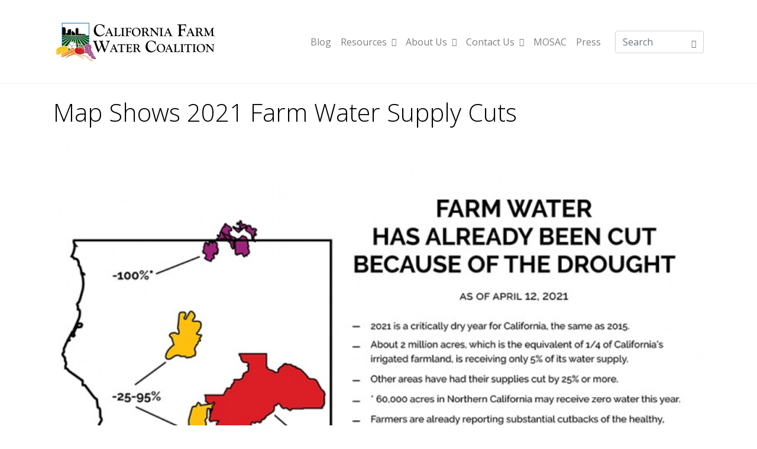

--- FILE ---
content_type: text/html; charset=UTF-8
request_url: https://dev.farmwater.org/tag/california-farm-water/
body_size: 14003
content:
<!DOCTYPE html><html lang="en"><head >	<meta charset="UTF-8" />
	<meta name="viewport" content="width=device-width, initial-scale=1" />
	<title>california farm water &#8211; CFWC</title>
<meta name='robots' content='max-image-preview:large' />
<link rel="alternate" type="application/rss+xml" title="CFWC &raquo; Feed" href="https://dev.farmwater.org/feed/" />
<link rel="alternate" type="application/rss+xml" title="CFWC &raquo; Comments Feed" href="https://dev.farmwater.org/comments/feed/" />
<link rel="alternate" type="application/rss+xml" title="CFWC &raquo; california farm water Tag Feed" href="https://dev.farmwater.org/tag/california-farm-water/feed/" />
<script type="text/javascript">
/* <![CDATA[ */
window._wpemojiSettings = {"baseUrl":"https:\/\/s.w.org\/images\/core\/emoji\/14.0.0\/72x72\/","ext":".png","svgUrl":"https:\/\/s.w.org\/images\/core\/emoji\/14.0.0\/svg\/","svgExt":".svg","source":{"concatemoji":"https:\/\/dev.farmwater.org\/wp-includes\/js\/wp-emoji-release.min.js?ver=6.4.7"}};
/*! This file is auto-generated */
!function(i,n){var o,s,e;function c(e){try{var t={supportTests:e,timestamp:(new Date).valueOf()};sessionStorage.setItem(o,JSON.stringify(t))}catch(e){}}function p(e,t,n){e.clearRect(0,0,e.canvas.width,e.canvas.height),e.fillText(t,0,0);var t=new Uint32Array(e.getImageData(0,0,e.canvas.width,e.canvas.height).data),r=(e.clearRect(0,0,e.canvas.width,e.canvas.height),e.fillText(n,0,0),new Uint32Array(e.getImageData(0,0,e.canvas.width,e.canvas.height).data));return t.every(function(e,t){return e===r[t]})}function u(e,t,n){switch(t){case"flag":return n(e,"\ud83c\udff3\ufe0f\u200d\u26a7\ufe0f","\ud83c\udff3\ufe0f\u200b\u26a7\ufe0f")?!1:!n(e,"\ud83c\uddfa\ud83c\uddf3","\ud83c\uddfa\u200b\ud83c\uddf3")&&!n(e,"\ud83c\udff4\udb40\udc67\udb40\udc62\udb40\udc65\udb40\udc6e\udb40\udc67\udb40\udc7f","\ud83c\udff4\u200b\udb40\udc67\u200b\udb40\udc62\u200b\udb40\udc65\u200b\udb40\udc6e\u200b\udb40\udc67\u200b\udb40\udc7f");case"emoji":return!n(e,"\ud83e\udef1\ud83c\udffb\u200d\ud83e\udef2\ud83c\udfff","\ud83e\udef1\ud83c\udffb\u200b\ud83e\udef2\ud83c\udfff")}return!1}function f(e,t,n){var r="undefined"!=typeof WorkerGlobalScope&&self instanceof WorkerGlobalScope?new OffscreenCanvas(300,150):i.createElement("canvas"),a=r.getContext("2d",{willReadFrequently:!0}),o=(a.textBaseline="top",a.font="600 32px Arial",{});return e.forEach(function(e){o[e]=t(a,e,n)}),o}function t(e){var t=i.createElement("script");t.src=e,t.defer=!0,i.head.appendChild(t)}"undefined"!=typeof Promise&&(o="wpEmojiSettingsSupports",s=["flag","emoji"],n.supports={everything:!0,everythingExceptFlag:!0},e=new Promise(function(e){i.addEventListener("DOMContentLoaded",e,{once:!0})}),new Promise(function(t){var n=function(){try{var e=JSON.parse(sessionStorage.getItem(o));if("object"==typeof e&&"number"==typeof e.timestamp&&(new Date).valueOf()<e.timestamp+604800&&"object"==typeof e.supportTests)return e.supportTests}catch(e){}return null}();if(!n){if("undefined"!=typeof Worker&&"undefined"!=typeof OffscreenCanvas&&"undefined"!=typeof URL&&URL.createObjectURL&&"undefined"!=typeof Blob)try{var e="postMessage("+f.toString()+"("+[JSON.stringify(s),u.toString(),p.toString()].join(",")+"));",r=new Blob([e],{type:"text/javascript"}),a=new Worker(URL.createObjectURL(r),{name:"wpTestEmojiSupports"});return void(a.onmessage=function(e){c(n=e.data),a.terminate(),t(n)})}catch(e){}c(n=f(s,u,p))}t(n)}).then(function(e){for(var t in e)n.supports[t]=e[t],n.supports.everything=n.supports.everything&&n.supports[t],"flag"!==t&&(n.supports.everythingExceptFlag=n.supports.everythingExceptFlag&&n.supports[t]);n.supports.everythingExceptFlag=n.supports.everythingExceptFlag&&!n.supports.flag,n.DOMReady=!1,n.readyCallback=function(){n.DOMReady=!0}}).then(function(){return e}).then(function(){var e;n.supports.everything||(n.readyCallback(),(e=n.source||{}).concatemoji?t(e.concatemoji):e.wpemoji&&e.twemoji&&(t(e.twemoji),t(e.wpemoji)))}))}((window,document),window._wpemojiSettings);
/* ]]> */
</script>
<style id='wp-emoji-styles-inline-css' type='text/css'>

	img.wp-smiley, img.emoji {
		display: inline !important;
		border: none !important;
		box-shadow: none !important;
		height: 1em !important;
		width: 1em !important;
		margin: 0 0.07em !important;
		vertical-align: -0.1em !important;
		background: none !important;
		padding: 0 !important;
	}
</style>
<style id='classic-theme-styles-inline-css' type='text/css'>
/*! This file is auto-generated */
.wp-block-button__link{color:#fff;background-color:#32373c;border-radius:9999px;box-shadow:none;text-decoration:none;padding:calc(.667em + 2px) calc(1.333em + 2px);font-size:1.125em}.wp-block-file__button{background:#32373c;color:#fff;text-decoration:none}
</style>
<style id='global-styles-inline-css' type='text/css'>
body{--wp--preset--color--black: #000000;--wp--preset--color--cyan-bluish-gray: #abb8c3;--wp--preset--color--white: #ffffff;--wp--preset--color--pale-pink: #f78da7;--wp--preset--color--vivid-red: #cf2e2e;--wp--preset--color--luminous-vivid-orange: #ff6900;--wp--preset--color--luminous-vivid-amber: #fcb900;--wp--preset--color--light-green-cyan: #7bdcb5;--wp--preset--color--vivid-green-cyan: #00d084;--wp--preset--color--pale-cyan-blue: #8ed1fc;--wp--preset--color--vivid-cyan-blue: #0693e3;--wp--preset--color--vivid-purple: #9b51e0;--wp--preset--gradient--vivid-cyan-blue-to-vivid-purple: linear-gradient(135deg,rgba(6,147,227,1) 0%,rgb(155,81,224) 100%);--wp--preset--gradient--light-green-cyan-to-vivid-green-cyan: linear-gradient(135deg,rgb(122,220,180) 0%,rgb(0,208,130) 100%);--wp--preset--gradient--luminous-vivid-amber-to-luminous-vivid-orange: linear-gradient(135deg,rgba(252,185,0,1) 0%,rgba(255,105,0,1) 100%);--wp--preset--gradient--luminous-vivid-orange-to-vivid-red: linear-gradient(135deg,rgba(255,105,0,1) 0%,rgb(207,46,46) 100%);--wp--preset--gradient--very-light-gray-to-cyan-bluish-gray: linear-gradient(135deg,rgb(238,238,238) 0%,rgb(169,184,195) 100%);--wp--preset--gradient--cool-to-warm-spectrum: linear-gradient(135deg,rgb(74,234,220) 0%,rgb(151,120,209) 20%,rgb(207,42,186) 40%,rgb(238,44,130) 60%,rgb(251,105,98) 80%,rgb(254,248,76) 100%);--wp--preset--gradient--blush-light-purple: linear-gradient(135deg,rgb(255,206,236) 0%,rgb(152,150,240) 100%);--wp--preset--gradient--blush-bordeaux: linear-gradient(135deg,rgb(254,205,165) 0%,rgb(254,45,45) 50%,rgb(107,0,62) 100%);--wp--preset--gradient--luminous-dusk: linear-gradient(135deg,rgb(255,203,112) 0%,rgb(199,81,192) 50%,rgb(65,88,208) 100%);--wp--preset--gradient--pale-ocean: linear-gradient(135deg,rgb(255,245,203) 0%,rgb(182,227,212) 50%,rgb(51,167,181) 100%);--wp--preset--gradient--electric-grass: linear-gradient(135deg,rgb(202,248,128) 0%,rgb(113,206,126) 100%);--wp--preset--gradient--midnight: linear-gradient(135deg,rgb(2,3,129) 0%,rgb(40,116,252) 100%);--wp--preset--font-size--small: 13px;--wp--preset--font-size--medium: 20px;--wp--preset--font-size--large: 36px;--wp--preset--font-size--x-large: 42px;--wp--preset--font-family--inter: "Inter", sans-serif;--wp--preset--font-family--cardo: Cardo;--wp--preset--spacing--20: 0.44rem;--wp--preset--spacing--30: 0.67rem;--wp--preset--spacing--40: 1rem;--wp--preset--spacing--50: 1.5rem;--wp--preset--spacing--60: 2.25rem;--wp--preset--spacing--70: 3.38rem;--wp--preset--spacing--80: 5.06rem;--wp--preset--shadow--natural: 6px 6px 9px rgba(0, 0, 0, 0.2);--wp--preset--shadow--deep: 12px 12px 50px rgba(0, 0, 0, 0.4);--wp--preset--shadow--sharp: 6px 6px 0px rgba(0, 0, 0, 0.2);--wp--preset--shadow--outlined: 6px 6px 0px -3px rgba(255, 255, 255, 1), 6px 6px rgba(0, 0, 0, 1);--wp--preset--shadow--crisp: 6px 6px 0px rgba(0, 0, 0, 1);}:where(.is-layout-flex){gap: 0.5em;}:where(.is-layout-grid){gap: 0.5em;}body .is-layout-flow > .alignleft{float: left;margin-inline-start: 0;margin-inline-end: 2em;}body .is-layout-flow > .alignright{float: right;margin-inline-start: 2em;margin-inline-end: 0;}body .is-layout-flow > .aligncenter{margin-left: auto !important;margin-right: auto !important;}body .is-layout-constrained > .alignleft{float: left;margin-inline-start: 0;margin-inline-end: 2em;}body .is-layout-constrained > .alignright{float: right;margin-inline-start: 2em;margin-inline-end: 0;}body .is-layout-constrained > .aligncenter{margin-left: auto !important;margin-right: auto !important;}body .is-layout-constrained > :where(:not(.alignleft):not(.alignright):not(.alignfull)){max-width: var(--wp--style--global--content-size);margin-left: auto !important;margin-right: auto !important;}body .is-layout-constrained > .alignwide{max-width: var(--wp--style--global--wide-size);}body .is-layout-flex{display: flex;}body .is-layout-flex{flex-wrap: wrap;align-items: center;}body .is-layout-flex > *{margin: 0;}body .is-layout-grid{display: grid;}body .is-layout-grid > *{margin: 0;}:where(.wp-block-columns.is-layout-flex){gap: 2em;}:where(.wp-block-columns.is-layout-grid){gap: 2em;}:where(.wp-block-post-template.is-layout-flex){gap: 1.25em;}:where(.wp-block-post-template.is-layout-grid){gap: 1.25em;}.has-black-color{color: var(--wp--preset--color--black) !important;}.has-cyan-bluish-gray-color{color: var(--wp--preset--color--cyan-bluish-gray) !important;}.has-white-color{color: var(--wp--preset--color--white) !important;}.has-pale-pink-color{color: var(--wp--preset--color--pale-pink) !important;}.has-vivid-red-color{color: var(--wp--preset--color--vivid-red) !important;}.has-luminous-vivid-orange-color{color: var(--wp--preset--color--luminous-vivid-orange) !important;}.has-luminous-vivid-amber-color{color: var(--wp--preset--color--luminous-vivid-amber) !important;}.has-light-green-cyan-color{color: var(--wp--preset--color--light-green-cyan) !important;}.has-vivid-green-cyan-color{color: var(--wp--preset--color--vivid-green-cyan) !important;}.has-pale-cyan-blue-color{color: var(--wp--preset--color--pale-cyan-blue) !important;}.has-vivid-cyan-blue-color{color: var(--wp--preset--color--vivid-cyan-blue) !important;}.has-vivid-purple-color{color: var(--wp--preset--color--vivid-purple) !important;}.has-black-background-color{background-color: var(--wp--preset--color--black) !important;}.has-cyan-bluish-gray-background-color{background-color: var(--wp--preset--color--cyan-bluish-gray) !important;}.has-white-background-color{background-color: var(--wp--preset--color--white) !important;}.has-pale-pink-background-color{background-color: var(--wp--preset--color--pale-pink) !important;}.has-vivid-red-background-color{background-color: var(--wp--preset--color--vivid-red) !important;}.has-luminous-vivid-orange-background-color{background-color: var(--wp--preset--color--luminous-vivid-orange) !important;}.has-luminous-vivid-amber-background-color{background-color: var(--wp--preset--color--luminous-vivid-amber) !important;}.has-light-green-cyan-background-color{background-color: var(--wp--preset--color--light-green-cyan) !important;}.has-vivid-green-cyan-background-color{background-color: var(--wp--preset--color--vivid-green-cyan) !important;}.has-pale-cyan-blue-background-color{background-color: var(--wp--preset--color--pale-cyan-blue) !important;}.has-vivid-cyan-blue-background-color{background-color: var(--wp--preset--color--vivid-cyan-blue) !important;}.has-vivid-purple-background-color{background-color: var(--wp--preset--color--vivid-purple) !important;}.has-black-border-color{border-color: var(--wp--preset--color--black) !important;}.has-cyan-bluish-gray-border-color{border-color: var(--wp--preset--color--cyan-bluish-gray) !important;}.has-white-border-color{border-color: var(--wp--preset--color--white) !important;}.has-pale-pink-border-color{border-color: var(--wp--preset--color--pale-pink) !important;}.has-vivid-red-border-color{border-color: var(--wp--preset--color--vivid-red) !important;}.has-luminous-vivid-orange-border-color{border-color: var(--wp--preset--color--luminous-vivid-orange) !important;}.has-luminous-vivid-amber-border-color{border-color: var(--wp--preset--color--luminous-vivid-amber) !important;}.has-light-green-cyan-border-color{border-color: var(--wp--preset--color--light-green-cyan) !important;}.has-vivid-green-cyan-border-color{border-color: var(--wp--preset--color--vivid-green-cyan) !important;}.has-pale-cyan-blue-border-color{border-color: var(--wp--preset--color--pale-cyan-blue) !important;}.has-vivid-cyan-blue-border-color{border-color: var(--wp--preset--color--vivid-cyan-blue) !important;}.has-vivid-purple-border-color{border-color: var(--wp--preset--color--vivid-purple) !important;}.has-vivid-cyan-blue-to-vivid-purple-gradient-background{background: var(--wp--preset--gradient--vivid-cyan-blue-to-vivid-purple) !important;}.has-light-green-cyan-to-vivid-green-cyan-gradient-background{background: var(--wp--preset--gradient--light-green-cyan-to-vivid-green-cyan) !important;}.has-luminous-vivid-amber-to-luminous-vivid-orange-gradient-background{background: var(--wp--preset--gradient--luminous-vivid-amber-to-luminous-vivid-orange) !important;}.has-luminous-vivid-orange-to-vivid-red-gradient-background{background: var(--wp--preset--gradient--luminous-vivid-orange-to-vivid-red) !important;}.has-very-light-gray-to-cyan-bluish-gray-gradient-background{background: var(--wp--preset--gradient--very-light-gray-to-cyan-bluish-gray) !important;}.has-cool-to-warm-spectrum-gradient-background{background: var(--wp--preset--gradient--cool-to-warm-spectrum) !important;}.has-blush-light-purple-gradient-background{background: var(--wp--preset--gradient--blush-light-purple) !important;}.has-blush-bordeaux-gradient-background{background: var(--wp--preset--gradient--blush-bordeaux) !important;}.has-luminous-dusk-gradient-background{background: var(--wp--preset--gradient--luminous-dusk) !important;}.has-pale-ocean-gradient-background{background: var(--wp--preset--gradient--pale-ocean) !important;}.has-electric-grass-gradient-background{background: var(--wp--preset--gradient--electric-grass) !important;}.has-midnight-gradient-background{background: var(--wp--preset--gradient--midnight) !important;}.has-small-font-size{font-size: var(--wp--preset--font-size--small) !important;}.has-medium-font-size{font-size: var(--wp--preset--font-size--medium) !important;}.has-large-font-size{font-size: var(--wp--preset--font-size--large) !important;}.has-x-large-font-size{font-size: var(--wp--preset--font-size--x-large) !important;}
.wp-block-navigation a:where(:not(.wp-element-button)){color: inherit;}
:where(.wp-block-post-template.is-layout-flex){gap: 1.25em;}:where(.wp-block-post-template.is-layout-grid){gap: 1.25em;}
:where(.wp-block-columns.is-layout-flex){gap: 2em;}:where(.wp-block-columns.is-layout-grid){gap: 2em;}
.wp-block-pullquote{font-size: 1.5em;line-height: 1.6;}
</style>
<link rel='stylesheet' id='woocommerce-layout-css' href='https://dev.farmwater.org/wp-content/plugins/woocommerce/assets/css/woocommerce-layout.css?ver=9.1.2' type='text/css' media='all' />
<link rel='stylesheet' id='woocommerce-smallscreen-css' href='https://dev.farmwater.org/wp-content/plugins/woocommerce/assets/css/woocommerce-smallscreen.css?ver=9.1.2' type='text/css' media='only screen and (max-width: 768px)' />
<link rel='stylesheet' id='woocommerce-general-css' href='https://dev.farmwater.org/wp-content/plugins/woocommerce/assets/css/woocommerce.css?ver=9.1.2' type='text/css' media='all' />
<style id='woocommerce-inline-inline-css' type='text/css'>
.woocommerce form .form-row .required { visibility: visible; }
</style>
<link rel='stylesheet' id='jupiterx-popups-animation-css' href='https://dev.farmwater.org/wp-content/plugins/jupiterx-core/includes/extensions/raven/assets/lib/animate/animate.min.css?ver=3.4.6' type='text/css' media='all' />
<link rel='stylesheet' id='jupiterx-css' href='https://dev.farmwater.org/wp-content/uploads/jupiterx/compiler/jupiterx/9681ce2.css?ver=3.4.6' type='text/css' media='all' />
<link rel='stylesheet' id='jupiterx-elements-dynamic-styles-css' href='https://dev.farmwater.org/wp-content/uploads/jupiterx/compiler/jupiterx-elements-dynamic-styles/8c9b4f5.css?ver=3.4.6' type='text/css' media='all' />
<link rel='stylesheet' id='was-frontend-css' href='https://dev.farmwater.org/wp-content/plugins/sellkit-pro/assets/dist/css/swatches-frontend.min.css?ver=1.7.0' type='text/css' media='all' />
<link rel='stylesheet' id='elementor-icons-css' href='https://dev.farmwater.org/wp-content/plugins/elementor/assets/lib/eicons/css/elementor-icons.min.css?ver=5.35.0' type='text/css' media='all' />
<link rel='stylesheet' id='elementor-frontend-css' href='https://dev.farmwater.org/wp-content/plugins/elementor/assets/css/frontend.min.css?ver=3.27.7' type='text/css' media='all' />
<link rel='stylesheet' id='font-awesome-css' href='https://dev.farmwater.org/wp-content/plugins/elementor/assets/lib/font-awesome/css/font-awesome.min.css?ver=4.7.0' type='text/css' media='all' />
<link rel='stylesheet' id='jupiterx-core-raven-frontend-css' href='https://dev.farmwater.org/wp-content/plugins/jupiterx-core/includes/extensions/raven/assets/css/frontend.min.css?ver=6.4.7' type='text/css' media='all' />
<link rel='stylesheet' id='elementor-post-5-css' href='https://dev.farmwater.org/wp-content/uploads/elementor/css/post-5.css?ver=1734690247' type='text/css' media='all' />
<link rel='stylesheet' id='elementor-pro-css' href='https://dev.farmwater.org/wp-content/plugins/elementor-pro/assets/css/frontend.min.css?ver=3.19.1' type='text/css' media='all' />
<link rel='stylesheet' id='sellkit-pro-frontend-css' href='https://dev.farmwater.org/wp-content/plugins/sellkit-pro/assets/dist/css/frontend.min.css?ver=1.7.0' type='text/css' media='all' />
<link rel='stylesheet' id='sellkit-frontend-css' href='https://dev.farmwater.org/wp-content/plugins/sellkit/assets/dist/css/frontend.min.css?ver=2.4.0' type='text/css' media='all' />
<link rel='stylesheet' id='flatpickr-css' href='https://dev.farmwater.org/wp-content/plugins/elementor/assets/lib/flatpickr/flatpickr.min.css?ver=4.6.13' type='text/css' media='all' />
<link rel='stylesheet' id='google-fonts-1-css' href='https://fonts.googleapis.com/css?family=Roboto%3A100%2C100italic%2C200%2C200italic%2C300%2C300italic%2C400%2C400italic%2C500%2C500italic%2C600%2C600italic%2C700%2C700italic%2C800%2C800italic%2C900%2C900italic%7CRoboto+Slab%3A100%2C100italic%2C200%2C200italic%2C300%2C300italic%2C400%2C400italic%2C500%2C500italic%2C600%2C600italic%2C700%2C700italic%2C800%2C800italic%2C900%2C900italic&#038;display=swap&#038;ver=6.4.7' type='text/css' media='all' />
<link rel="preconnect" href="https://fonts.gstatic.com/" crossorigin><script type="text/javascript" src="https://dev.farmwater.org/wp-includes/js/jquery/jquery.min.js?ver=3.7.1" id="jquery-core-js"></script>
<script type="text/javascript" src="https://dev.farmwater.org/wp-includes/js/jquery/jquery-migrate.min.js?ver=3.4.1" id="jquery-migrate-js"></script>
<script type="text/javascript" src="https://dev.farmwater.org/wp-content/plugins/woocommerce/assets/js/jquery-blockui/jquery.blockUI.min.js?ver=2.7.0-wc.9.1.2" id="jquery-blockui-js" defer="defer" data-wp-strategy="defer"></script>
<script type="text/javascript" id="wc-add-to-cart-js-extra">
/* <![CDATA[ */
var wc_add_to_cart_params = {"ajax_url":"\/wp-admin\/admin-ajax.php","wc_ajax_url":"\/?wc-ajax=%%endpoint%%","i18n_view_cart":"View cart","cart_url":"https:\/\/dev.farmwater.org\/cart\/","is_cart":"","cart_redirect_after_add":"no"};
/* ]]> */
</script>
<script type="text/javascript" src="https://dev.farmwater.org/wp-content/plugins/woocommerce/assets/js/frontend/add-to-cart.min.js?ver=9.1.2" id="wc-add-to-cart-js" defer="defer" data-wp-strategy="defer"></script>
<script type="text/javascript" src="https://dev.farmwater.org/wp-content/plugins/woocommerce/assets/js/js-cookie/js.cookie.min.js?ver=2.1.4-wc.9.1.2" id="js-cookie-js" defer="defer" data-wp-strategy="defer"></script>
<script type="text/javascript" id="woocommerce-js-extra">
/* <![CDATA[ */
var woocommerce_params = {"ajax_url":"\/wp-admin\/admin-ajax.php","wc_ajax_url":"\/?wc-ajax=%%endpoint%%"};
/* ]]> */
</script>
<script type="text/javascript" src="https://dev.farmwater.org/wp-content/plugins/woocommerce/assets/js/frontend/woocommerce.min.js?ver=9.1.2" id="woocommerce-js" defer="defer" data-wp-strategy="defer"></script>
<script type="text/javascript" src="https://dev.farmwater.org/wp-content/themes/jupiterx/lib/admin/assets/lib/webfont/webfont.min.js?ver=1.6.26" id="jupiterx-webfont-js"></script>
<script type="text/javascript" id="jupiterx-webfont-js-after">
/* <![CDATA[ */
WebFont.load({
				google: {
					families: ['Open Sans:100,200,300,400,500,600,700,800,900,100italic,200italic,300italic,400italic,500italic,600italic,700italic,800italic,900italic']
				}
			});
/* ]]> */
</script>
<script type="text/javascript" src="https://dev.farmwater.org/wp-content/themes/jupiterx/lib/assets/dist/js/utils.min.js?ver=3.4.6" id="jupiterx-utils-js"></script>
<link rel="https://api.w.org/" href="https://dev.farmwater.org/wp-json/" /><link rel="alternate" type="application/json" href="https://dev.farmwater.org/wp-json/wp/v2/tags/81" /><link rel="EditURI" type="application/rsd+xml" title="RSD" href="https://dev.farmwater.org/xmlrpc.php?rsd" />
<meta name="generator" content="WordPress 6.4.7" />
<meta name="generator" content="WooCommerce 9.1.2" />
	<noscript><style>.woocommerce-product-gallery{ opacity: 1 !important; }</style></noscript>
	<meta name="generator" content="Elementor 3.27.7; features: additional_custom_breakpoints; settings: css_print_method-external, google_font-enabled, font_display-swap">
<link rel="preconnect" href="//code.tidio.co">			<style>
				.e-con.e-parent:nth-of-type(n+4):not(.e-lazyloaded):not(.e-no-lazyload),
				.e-con.e-parent:nth-of-type(n+4):not(.e-lazyloaded):not(.e-no-lazyload) * {
					background-image: none !important;
				}
				@media screen and (max-height: 1024px) {
					.e-con.e-parent:nth-of-type(n+3):not(.e-lazyloaded):not(.e-no-lazyload),
					.e-con.e-parent:nth-of-type(n+3):not(.e-lazyloaded):not(.e-no-lazyload) * {
						background-image: none !important;
					}
				}
				@media screen and (max-height: 640px) {
					.e-con.e-parent:nth-of-type(n+2):not(.e-lazyloaded):not(.e-no-lazyload),
					.e-con.e-parent:nth-of-type(n+2):not(.e-lazyloaded):not(.e-no-lazyload) * {
						background-image: none !important;
					}
				}
			</style>
			<style id='wp-fonts-local' type='text/css'>
@font-face{font-family:Inter;font-style:normal;font-weight:300 900;font-display:fallback;src:url('https://dev.farmwater.org/wp-content/plugins/woocommerce/assets/fonts/Inter-VariableFont_slnt,wght.woff2') format('woff2');font-stretch:normal;}
@font-face{font-family:Cardo;font-style:normal;font-weight:400;font-display:fallback;src:url('https://dev.farmwater.org/wp-content/plugins/woocommerce/assets/fonts/cardo_normal_400.woff2') format('woff2');}
</style>
<link rel="icon" href="https://dev.farmwater.org/wp-content/uploads/2023/08/cropped-CFWC_Landscape_Logo-32x32.png" sizes="32x32" />
<link rel="icon" href="https://dev.farmwater.org/wp-content/uploads/2023/08/cropped-CFWC_Landscape_Logo-192x192.png" sizes="192x192" />
<link rel="apple-touch-icon" href="https://dev.farmwater.org/wp-content/uploads/2023/08/cropped-CFWC_Landscape_Logo-180x180.png" />
<meta name="msapplication-TileImage" content="https://dev.farmwater.org/wp-content/uploads/2023/08/cropped-CFWC_Landscape_Logo-270x270.png" />
</head><body class="archive tag tag-california-farm-water tag-81 no-js theme-jupiterx woocommerce-no-js eio-default elementor-default elementor-kit-5 jupiterx-header-sticky" itemscope="itemscope" itemtype="http://schema.org/WebPage"><a class="jupiterx-a11y jupiterx-a11y-skip-navigation-link" href="#jupiterx-main">Skip to content</a><div class="jupiterx-site"><header class="jupiterx-header" data-jupiterx-settings="{&quot;breakpoint&quot;:&quot;767.98&quot;,&quot;behavior&quot;:&quot;sticky&quot;,&quot;offset&quot;:&quot;500&quot;}" role="banner" itemscope="itemscope" itemtype="http://schema.org/WPHeader"><nav class="jupiterx-site-navbar navbar navbar-expand-md navbar-light jupiterx-navbar-desktop-left jupiterx-navbar-tablet-left jupiterx-navbar-mobile-left" role="navigation" itemscope="itemscope" itemtype="http://schema.org/SiteNavigationElement"><div class="container"><div class="jupiterx-navbar-brand"><a href="https://dev.farmwater.org" class="jupiterx-navbar-brand-link navbar-brand" rel="home" itemprop="headline"><img src="https://dev.farmwater.org/wp-content/uploads/2023/08/CFWC_Landscape_Logo.png" class="jupiterx-navbar-brand-img" alt="" srcset="https://dev.farmwater.org/wp-content/uploads/2023/08/CFWC_Landscape_Logo.png 1x, https://dev.farmwater.org/wp-content/uploads/2023/08/CFWC_Landscape_Logo.png 2x"></a></div><button class="jupiterx-navbar-toggler navbar-toggler" type="button" data-toggle="collapse" data-target="#jupiterxSiteNavbar" aria-controls="jupiterxSiteNavbar" aria-expanded="false" aria-label="Toggle navigation"><span class="navbar-toggler-icon"></span></button><div class="collapse navbar-collapse" id="jupiterxSiteNavbar"><div class="menu-main-menu-container"><ul id="menu-main-menu" class="jupiterx-nav-primary navbar-nav"><li id="menu-item-12472" class="menu-item menu-item-type-post_type menu-item-object-page menu-item-12472 nav-item"><a href="https://dev.farmwater.org/cfwc-blog-2/" class="nav-link" id="menu-item-link-12472">Blog</a></li>
<li id="menu-item-12473" class="menu-item menu-item-type-post_type menu-item-object-page menu-item-has-children menu-item-12473 nav-item dropdown"><a href="https://dev.farmwater.org/resources/" class="nav-link dropdown-toggle" id="menu-item-link-12473">Resources<i class="dropdown-toggle-icon jupiterx-icon-angle-down"></i></a>
<ul  class="sub-menu dropdown-menu" aria-labelledby="navbar-dropdown-menu-link-12473">
	<li id="menu-item-12506" class="menu-item menu-item-type-post_type menu-item-object-page menu-item-12506 nav-item"><a href="https://dev.farmwater.org/resources-2/fact-sheets-2/" class="dropdown-item" id="menu-item-link-12506">Fact Sheets</a></li>
	<li id="menu-item-12507" class="menu-item menu-item-type-post_type menu-item-object-page menu-item-12507 nav-item"><a href="https://dev.farmwater.org/resources-2/educator_resources/" class="dropdown-item" id="menu-item-link-12507">Educator Resources</a></li>
</ul>
</li>
<li id="menu-item-12462" class="menu-item menu-item-type-post_type menu-item-object-page menu-item-has-children menu-item-12462 nav-item dropdown"><a href="https://dev.farmwater.org/about-california-farm-water-coalition/" class="nav-link dropdown-toggle" id="menu-item-link-12462">About Us<i class="dropdown-toggle-icon jupiterx-icon-angle-down"></i></a>
<ul  class="sub-menu dropdown-menu" aria-labelledby="navbar-dropdown-menu-link-12462">
	<li id="menu-item-12498" class="menu-item menu-item-type-post_type menu-item-object-page menu-item-12498 nav-item"><a href="https://dev.farmwater.org/programs-activities/" class="dropdown-item" id="menu-item-link-12498">Programs &#038; Activities</a></li>
	<li id="menu-item-12463" class="menu-item menu-item-type-post_type menu-item-object-page menu-item-12463 nav-item"><a href="https://dev.farmwater.org/about-california-farm-water-coalition/board-of-directors/" class="dropdown-item" id="menu-item-link-12463">CFWC Board of Directors</a></li>
</ul>
</li>
<li id="menu-item-12464" class="menu-item menu-item-type-post_type menu-item-object-page menu-item-has-children menu-item-12464 nav-item dropdown"><a href="https://dev.farmwater.org/about-california-farm-water-coalition/contact-us/" class="nav-link dropdown-toggle" id="menu-item-link-12464">Contact Us<i class="dropdown-toggle-icon jupiterx-icon-angle-down"></i></a>
<ul  class="sub-menu dropdown-menu" aria-labelledby="navbar-dropdown-menu-link-12464">
	<li id="menu-item-12505" class="menu-item menu-item-type-custom menu-item-object-custom menu-item-12505 nav-item"><a href="https://farmwater.org/donate/" class="dropdown-item" id="menu-item-link-12505">Join the Coalition</a></li>
	<li id="menu-item-12499" class="menu-item menu-item-type-post_type menu-item-object-page menu-item-12499 nav-item"><a href="https://dev.farmwater.org/subscribe-news-line/" class="dropdown-item" id="menu-item-link-12499">Subscribe to News Line</a></li>
	<li id="menu-item-12502" class="menu-item menu-item-type-post_type menu-item-object-page menu-item-12502 nav-item"><a href="https://dev.farmwater.org/support-cultivate-california-program/" class="dropdown-item" id="menu-item-link-12502">Support the Cultivate California Program</a></li>
</ul>
</li>
<li id="menu-item-12497" class="menu-item menu-item-type-post_type menu-item-object-page menu-item-12497 nav-item"><a href="https://dev.farmwater.org/powerhouse-science-center-feature/" class="nav-link" id="menu-item-link-12497">MOSAC</a></li>
<li id="menu-item-12508" class="menu-item menu-item-type-post_type menu-item-object-page menu-item-12508 nav-item"><a href="https://dev.farmwater.org/learn-more-california-water/releases-and-statements/" class="nav-link" id="menu-item-link-12508">Press</a></li>
</ul></div><form class="jupiterx-search-form form-inline" method="get" action="https://dev.farmwater.org/" role="search"><input class="form-control" type="search" placeholder="Search" value="" name="s"/><button class="btn jupiterx-icon-search-1"></button></form></div><div class="jupiterx-navbar-content"><a class="jupiterx-navbar-cart" href="https://dev.farmwater.org/cart/"><span class="jupiterx-navbar-cart-icon jupiterx-icon-shopping-cart-6"></span><span class="jupiterx-navbar-cart-count"> 0</span></a></div></div></nav></header><main id="jupiterx-main" class="jupiterx-main"><div class="jupiterx-main-content"><div class="container"><div class="row"><div id="jupiterx-primary" class="jupiterx-primary col-lg-12"><div class="jupiterx-content" role="main" itemprop="mainEntityOfPage" itemscope="itemscope" itemtype="http://schema.org/Blog"><article id="10342" class="jupiterx-post jupiterx-post-loop post-10342 post type-post status-publish format-standard has-post-thumbnail hentry category-farm-water-news category-drought category-fact-sheets tag-cadrought tag-ca-farmers-drought tag-california-drought tag-california-farm-water tag-california-farms-without-water tag-californiadrought tag-drought tag-groundwater" itemscope="itemscope" itemtype="http://schema.org/BlogPosting" itemprop="blogPost"><header class="jupiterx-post-header"><h2 class="jupiterx-post-title" itemprop="headline"><a href="https://dev.farmwater.org/farm-water-news/map-2021-farm-water-supply-cuts/" title="Map Shows 2021 Farm Water Supply Cuts" rel="bookmark">Map Shows 2021 Farm Water Supply Cuts</a></h2></header><div class="jupiterx-post-body" itemprop="articleBody"><div class="jupiterx-post-image"><a href="https://dev.farmwater.org/farm-water-news/map-2021-farm-water-supply-cuts/" title="Map Shows 2021 Farm Water Supply Cuts" data-object-fit="cover"><picture ><source media="(max-width: 480px)" srcset="https://dev.farmwater.org/wp-content/uploads/jupiterx/images/CFWC_DroughtMap_20210412_FINAL-6-783x1024-1-5293328.jpg"/><source media="(max-width: 783px)" srcset="https://dev.farmwater.org/wp-content/uploads/jupiterx/images/CFWC_DroughtMap_20210412_FINAL-6-783x1024-1-72d0ae3.jpg"/><img fetchpriority="high" width="783" height="1024" src="https://dev.farmwater.org/wp-content/uploads/2023/10/CFWC_DroughtMap_20210412_FINAL-6-783x1024-1.jpg" alt="" itemprop="image"/></picture></a></div><div class="jupiterx-post-content clearfix" itemprop="text"><p>Click here to see the latest map. Updated: June 2021 California farms are bearing the brunt of this year’s short water supply and have been forced to reduce the acreage of popular California crops, such as asparagus, melons, lettuce, rice, tomatoes, sweet corn, and others. Water supply reductions mean fewer fresh fruits and vegetables for [&hellip;]</p>
</div><div class="jupiterx-post-tags"><div class="jupiterx-post-tags-row"> <a class="btn btn-light" href="https://dev.farmwater.org/tag/cadrought/" rel="tag">#cadrought</a> <a class="btn btn-light" href="https://dev.farmwater.org/tag/ca-farmers-drought/" rel="tag">ca farmers drought</a> <a class="btn btn-light" href="https://dev.farmwater.org/tag/california-drought/" rel="tag">california drought</a> <a class="btn btn-light" href="https://dev.farmwater.org/tag/california-farm-water/" rel="tag">california farm water</a> <a class="btn btn-light" href="https://dev.farmwater.org/tag/california-farms-without-water/" rel="tag">California Farms without Water</a> <a class="btn btn-light" href="https://dev.farmwater.org/tag/californiadrought/" rel="tag">Californiadrought</a> <a class="btn btn-light" href="https://dev.farmwater.org/tag/drought/" rel="tag">Drought</a> <a class="btn btn-light" href="https://dev.farmwater.org/tag/groundwater/" rel="tag">groundwater</a></div></div></div></article><article id="6791" class="jupiterx-post jupiterx-post-loop post-6791 post type-post status-publish format-standard has-post-thumbnail hentry category-farm-water-news tag-california-drought tag-california-farm-water tag-water-2 tag-water-supply" itemscope="itemscope" itemtype="http://schema.org/BlogPosting" itemprop="blogPost"><header class="jupiterx-post-header"><h2 class="jupiterx-post-title" itemprop="headline"><a href="https://dev.farmwater.org/farm-water-news/looking-good-primer-current-water-use-issues/" title="Looking for a good primer on current water use issues?" rel="bookmark">Looking for a good primer on current water use issues?</a></h2></header><div class="jupiterx-post-body" itemprop="articleBody"><div class="jupiterx-post-image"><a href="https://dev.farmwater.org/farm-water-news/looking-good-primer-current-water-use-issues/" title="Looking for a good primer on current water use issues?" data-object-fit="cover"><picture ><source media="(max-width: 480px)" srcset="https://dev.farmwater.org/wp-content/uploads/jupiterx/images/SLR-3-August-4-7a71508.jpg"/><source media="(max-width: 800px)" srcset="https://dev.farmwater.org/wp-content/uploads/jupiterx/images/SLR-3-August-4-f6ddcca.jpg"/><img width="1000" height="668" src="https://dev.farmwater.org/wp-content/uploads/2016/08/SLR-3-August-4.jpg" alt="San Luis Reservoir, August 4, 2016" itemprop="image"/></picture></a></div><div class="jupiterx-post-content clearfix" itemprop="text"><p>This weekend, Bakersfield Californian columnist Lois Henry published an informative piece on the water management issues that nearly resulted in loss of water to millions of Californians. Henry’s column is well worth a read: in addition to providing a history of this year’s numerous Federal tinkering with water allocation, it also touches on what motivated [&hellip;]</p>
</div><div class="jupiterx-post-tags"><div class="jupiterx-post-tags-row"> <a class="btn btn-light" href="https://dev.farmwater.org/tag/california-drought/" rel="tag">california drought</a> <a class="btn btn-light" href="https://dev.farmwater.org/tag/california-farm-water/" rel="tag">california farm water</a> <a class="btn btn-light" href="https://dev.farmwater.org/tag/water-2/" rel="tag">water</a> <a class="btn btn-light" href="https://dev.farmwater.org/tag/water-supply/" rel="tag">water supply</a></div></div></div></article><article id="6516" class="jupiterx-post jupiterx-post-loop post-6516 post type-post status-publish format-standard has-post-thumbnail hentry category-farm-water-news category-releases category-water-allocations category-water-management category-water-supply tag-agriculture tag-california-farm-water tag-california-farms" itemscope="itemscope" itemtype="http://schema.org/BlogPosting" itemprop="blogPost"><header class="jupiterx-post-header"><h2 class="jupiterx-post-title" itemprop="headline"><a href="https://dev.farmwater.org/farm-water-news/central-valley-project-users-cant-get-break/" title="Central Valley Project Users Can’t Get a Break" rel="bookmark">Central Valley Project Users Can’t Get a Break</a></h2></header><div class="jupiterx-post-body" itemprop="articleBody"><div class="jupiterx-post-image"><a href="https://dev.farmwater.org/farm-water-news/central-valley-project-users-cant-get-break/" title="Central Valley Project Users Can’t Get a Break" data-object-fit="cover"><picture ><source media="(max-width: 285px)" srcset="https://dev.farmwater.org/wp-content/uploads/jupiterx/images/Dead-Citrus-a2eefd4.jpg"/><source media="(max-width: 285px)" srcset="https://dev.farmwater.org/wp-content/uploads/jupiterx/images/Dead-Citrus-149d792.jpg"/><img width="285" height="214" src="https://dev.farmwater.org/wp-content/uploads/2015/09/Dead-Citrus.jpg" alt="Dead Citrus Trees" itemprop="image"/></picture></a></div><div class="jupiterx-post-content clearfix" itemprop="text"><p>WATER SUPPLIES ARE better than normal in Northern California, so why is it that Central Valley Project (CVP) water users can’t get a break? The water users in question are the farms and ranches in the San Joaquin Valley that rely on the federal Central Valley Project water conveyance system. They are set to receive [&hellip;]</p>
</div><div class="jupiterx-post-tags"><div class="jupiterx-post-tags-row"> <a class="btn btn-light" href="https://dev.farmwater.org/tag/agriculture/" rel="tag">Agriculture</a> <a class="btn btn-light" href="https://dev.farmwater.org/tag/california-farm-water/" rel="tag">california farm water</a> <a class="btn btn-light" href="https://dev.farmwater.org/tag/california-farms/" rel="tag">california farms</a></div></div></div></article><article id="5604" class="jupiterx-post jupiterx-post-loop post-5604 post type-post status-publish format-standard has-post-thumbnail hentry category-farm-water-news tag-ca-farmers-drought tag-california-farm-water tag-california-farm-water-coalition tag-drought tag-export-pumping tag-farmwater tag-swrcb" itemscope="itemscope" itemtype="http://schema.org/BlogPosting" itemprop="blogPost"><header class="jupiterx-post-header"><h2 class="jupiterx-post-title" itemprop="headline"><a href="https://dev.farmwater.org/farm-water-news/swrcb-staff-rejects-urgent-request-water/" title="SWRCB staff rejects urgent request for water" rel="bookmark">SWRCB staff rejects urgent request for water</a></h2></header><div class="jupiterx-post-body" itemprop="articleBody"><div class="jupiterx-post-image"><a href="https://dev.farmwater.org/farm-water-news/swrcb-staff-rejects-urgent-request-water/" title="SWRCB staff rejects urgent request for water" data-object-fit="cover"><picture ><source media="(max-width: 480px)" srcset="https://dev.farmwater.org/wp-content/uploads/jupiterx/images/SNL-Empty-0849c93.jpg"/><source media="(max-width: 576px)" srcset="https://dev.farmwater.org/wp-content/uploads/jupiterx/images/SNL-Empty-76a814d.jpg"/><img width="576" height="432" src="https://dev.farmwater.org/wp-content/uploads/2015/02/SNL-Empty.jpg" alt="" itemprop="image"/></picture></a></div><div class="jupiterx-post-content clearfix" itemprop="text"><p>SWRCB staff rejects urgent request for water Despite concurrence among five State and federal agencies, a single State employee reversed a plan that would have delivered desperately needed water to most of drought-parched California. The decision is currently costing California water users about 2,000 acre-feet of water per day. A decision yesterday afternoon by State [&hellip;]</p>
</div><div class="jupiterx-post-tags"><div class="jupiterx-post-tags-row"> <a class="btn btn-light" href="https://dev.farmwater.org/tag/ca-farmers-drought/" rel="tag">ca farmers drought</a> <a class="btn btn-light" href="https://dev.farmwater.org/tag/california-farm-water/" rel="tag">california farm water</a> <a class="btn btn-light" href="https://dev.farmwater.org/tag/california-farm-water-coalition/" rel="tag">California Farm Water Coalition</a> <a class="btn btn-light" href="https://dev.farmwater.org/tag/drought/" rel="tag">Drought</a> <a class="btn btn-light" href="https://dev.farmwater.org/tag/export-pumping/" rel="tag">export pumping</a> <a class="btn btn-light" href="https://dev.farmwater.org/tag/farmwater/" rel="tag">farmwater</a> <a class="btn btn-light" href="https://dev.farmwater.org/tag/swrcb/" rel="tag">SWRCB</a></div></div></div></article><article id="5544" class="jupiterx-post jupiterx-post-loop post-5544 post type-post status-publish format-standard has-post-thumbnail hentry category-farm-water-news tag-cadrought tag-cawater tag-california-farm-water tag-esa tag-fisheries tag-salmon" itemscope="itemscope" itemtype="http://schema.org/BlogPosting" itemprop="blogPost"><header class="jupiterx-post-header"><h2 class="jupiterx-post-title" itemprop="headline"><a href="https://dev.farmwater.org/farm-water-news/fish-dont-calendars/" title="Fish don&#8217;t have calendars" rel="bookmark">Fish don&#8217;t have calendars</a></h2></header><div class="jupiterx-post-body" itemprop="articleBody"><div class="jupiterx-post-image"><a href="https://dev.farmwater.org/farm-water-news/fish-dont-calendars/" title="Fish don&#8217;t have calendars" data-object-fit="cover"><picture ><source media="(max-width: 448px)" srcset="https://dev.farmwater.org/wp-content/uploads/jupiterx/images/calendar-bec9e06.jpg"/><source media="(max-width: 448px)" srcset="https://dev.farmwater.org/wp-content/uploads/jupiterx/images/calendar-a5170eb.jpg"/><img width="448" height="304" src="https://dev.farmwater.org/wp-content/uploads/2015/01/calendar.jpg" alt="" itemprop="image"/></picture></a></div><div class="jupiterx-post-content clearfix" itemprop="text"><p>Federal government cuts water supply to farms On January 1 the federal National Marine Fisheries Service (NMFS) instituted a management action that reduces water deliveries to 25 million Californians and millions of acres of struggling drought impacted farmland. All of this is done in the name of protecting salmon. But fish don&#8217;t have calendars. Regrettably, [&hellip;]</p>
</div><div class="jupiterx-post-tags"><div class="jupiterx-post-tags-row"> <a class="btn btn-light" href="https://dev.farmwater.org/tag/cadrought/" rel="tag">#cadrought</a> <a class="btn btn-light" href="https://dev.farmwater.org/tag/cawater/" rel="tag">#cawater</a> <a class="btn btn-light" href="https://dev.farmwater.org/tag/california-farm-water/" rel="tag">california farm water</a> <a class="btn btn-light" href="https://dev.farmwater.org/tag/esa/" rel="tag">ESA</a> <a class="btn btn-light" href="https://dev.farmwater.org/tag/fisheries/" rel="tag">Fisheries</a> <a class="btn btn-light" href="https://dev.farmwater.org/tag/salmon/" rel="tag">salmon</a></div></div></div></article><article id="5396" class="jupiterx-post jupiterx-post-loop post-5396 post type-post status-publish format-standard hentry category-farm-water-news category-drought-topics category-releases category-topics category-water-allocations category-water-management tag-cadrought tag-cawater tag-ca-farmers-drought tag-california-drought tag-california-farm-water tag-drought tag-farm-water tag-water-use-efficiency" itemscope="itemscope" itemtype="http://schema.org/BlogPosting" itemprop="blogPost"><header class="jupiterx-post-header"><h2 class="jupiterx-post-title" itemprop="headline"><a href="https://dev.farmwater.org/farm-water-news/statement-water-allocation-good-news-end-drought-restrictive-regulations/" title="STATEMENT: Water allocation is good news; but does not end drought or restrictive regulations" rel="bookmark">STATEMENT: Water allocation is good news; but does not end drought or restrictive regulations</a></h2></header><div class="jupiterx-post-body" itemprop="articleBody"><div class="jupiterx-post-content clearfix" itemprop="text"><p>Water Allocation is Good News, But Doesn&#8217;t End Drought The following is a statement by Executive Director Mike Wade of the California Farm Water Coalition in response to the DWR announcement of 10 percent water allocation from the State Water Project.) &#8220;Today&#8217;s announcement that the State Water Project will deliver an initial allocation of 10 [&hellip;]</p>
</div><div class="jupiterx-post-tags"><div class="jupiterx-post-tags-row"> <a class="btn btn-light" href="https://dev.farmwater.org/tag/cadrought/" rel="tag">#cadrought</a> <a class="btn btn-light" href="https://dev.farmwater.org/tag/cawater/" rel="tag">#cawater</a> <a class="btn btn-light" href="https://dev.farmwater.org/tag/ca-farmers-drought/" rel="tag">ca farmers drought</a> <a class="btn btn-light" href="https://dev.farmwater.org/tag/california-drought/" rel="tag">california drought</a> <a class="btn btn-light" href="https://dev.farmwater.org/tag/california-farm-water/" rel="tag">california farm water</a> <a class="btn btn-light" href="https://dev.farmwater.org/tag/drought/" rel="tag">Drought</a> <a class="btn btn-light" href="https://dev.farmwater.org/tag/farm-water/" rel="tag">farm water</a> <a class="btn btn-light" href="https://dev.farmwater.org/tag/water-use-efficiency/" rel="tag">water use efficiency</a></div></div></div></article><article id="2435" class="jupiterx-post jupiterx-post-loop post-2435 post type-post status-publish format-standard has-post-thumbnail hentry category-california-grown-commodities category-california-grown tag-cawater tag-california-farm-water tag-california-farms tag-california-water tag-commodities-2 tag-farm-water-success tag-irrigation tag-water-success-stories" itemscope="itemscope" itemtype="http://schema.org/BlogPosting" itemprop="blogPost"><header class="jupiterx-post-header"><h2 class="jupiterx-post-title" itemprop="headline"><a href="https://dev.farmwater.org/california-grown-commodities/almonds/" title="Almonds" rel="bookmark">Almonds</a></h2></header><div class="jupiterx-post-body" itemprop="articleBody"><div class="jupiterx-post-image"><a href="https://dev.farmwater.org/california-grown-commodities/almonds/" title="Almonds" data-object-fit="cover"><picture ><source media="(max-width: 480px)" srcset="https://dev.farmwater.org/wp-content/uploads/jupiterx/images/almondbloom-1-fe1443a.png"/><source media="(max-width: 800px)" srcset="https://dev.farmwater.org/wp-content/uploads/jupiterx/images/almondbloom-1-e495050.png"/><img width="960" height="332" src="https://dev.farmwater.org/wp-content/uploads/2013/12/almondbloom-1.png" alt="almond bloom" itemprop="image"/></picture></a></div><div class="jupiterx-post-content clearfix" itemprop="text"><p>[audio src="/Content/FarmWaterMinute/almonds.mp3"]<br />
Did you know that almonds have long been a treasured food?  Eaten by pharoahs and traders of the silk road, almonds are even mentioned in the biblical accounts.</p>
<a href="https://dev.farmwater.org/california-grown-commodities/almonds/" class="jupiterx-post-more-link btn btn-outline-secondary">Continue reading</a></div><div class="jupiterx-post-tags"><div class="jupiterx-post-tags-row"> <a class="btn btn-light" href="https://dev.farmwater.org/tag/cawater/" rel="tag">#cawater</a> <a class="btn btn-light" href="https://dev.farmwater.org/tag/california-farm-water/" rel="tag">california farm water</a> <a class="btn btn-light" href="https://dev.farmwater.org/tag/california-farms/" rel="tag">california farms</a> <a class="btn btn-light" href="https://dev.farmwater.org/tag/california-water/" rel="tag">california water</a> <a class="btn btn-light" href="https://dev.farmwater.org/tag/commodities-2/" rel="tag">commodities</a> <a class="btn btn-light" href="https://dev.farmwater.org/tag/farm-water-success/" rel="tag">farm water success</a> <a class="btn btn-light" href="https://dev.farmwater.org/tag/irrigation/" rel="tag">irrigation</a> <a class="btn btn-light" href="https://dev.farmwater.org/tag/water-success-stories/" rel="tag">water success stories</a></div></div></div></article><article id="1983" class="jupiterx-post jupiterx-post-loop post-1983 post type-post status-publish format-standard has-post-thumbnail hentry category-california-grown-commodities category-the-farm-water-minute tag-cawater tag-california-farm-water tag-california-farms tag-california-water tag-farm-water tag-farm-water-success tag-irrigation tag-water-use-efficiency" itemscope="itemscope" itemtype="http://schema.org/BlogPosting" itemprop="blogPost"><header class="jupiterx-post-header"><h2 class="jupiterx-post-title" itemprop="headline"><a href="https://dev.farmwater.org/the-farm-water-minute/irrigation/" title="Irrigation" rel="bookmark">Irrigation</a></h2></header><div class="jupiterx-post-body" itemprop="articleBody"><div class="jupiterx-post-image"><a href="https://dev.farmwater.org/the-farm-water-minute/irrigation/" title="Irrigation" data-object-fit="cover"><picture ><source media="(max-width: 480px)" srcset="https://dev.farmwater.org/wp-content/uploads/jupiterx/images/dripsystem-7080c4b.jpg"/><source media="(max-width: 800px)" srcset="https://dev.farmwater.org/wp-content/uploads/jupiterx/images/dripsystem-830b05e.jpg"/><img width="960" height="332" src="https://dev.farmwater.org/wp-content/uploads/2014/09/dripsystem.jpg" alt="" itemprop="image"/></picture></a></div><div class="jupiterx-post-content clearfix" itemprop="text"><p>[audio src="/Content/FarmWaterMinute/Irrigation.mp3"]<br />
California has the second most irrigated acreage in the United States, with Nebraska alone irrigating more. California&#8217;s almost 8 million irrigated acres are dedicated to a wide diversity of more than 300 crops.</p>
<a href="https://dev.farmwater.org/the-farm-water-minute/irrigation/" class="jupiterx-post-more-link btn btn-outline-secondary">Continue reading</a></div><div class="jupiterx-post-tags"><div class="jupiterx-post-tags-row"> <a class="btn btn-light" href="https://dev.farmwater.org/tag/cawater/" rel="tag">#cawater</a> <a class="btn btn-light" href="https://dev.farmwater.org/tag/california-farm-water/" rel="tag">california farm water</a> <a class="btn btn-light" href="https://dev.farmwater.org/tag/california-farms/" rel="tag">california farms</a> <a class="btn btn-light" href="https://dev.farmwater.org/tag/california-water/" rel="tag">california water</a> <a class="btn btn-light" href="https://dev.farmwater.org/tag/farm-water/" rel="tag">farm water</a> <a class="btn btn-light" href="https://dev.farmwater.org/tag/farm-water-success/" rel="tag">farm water success</a> <a class="btn btn-light" href="https://dev.farmwater.org/tag/irrigation/" rel="tag">irrigation</a> <a class="btn btn-light" href="https://dev.farmwater.org/tag/water-use-efficiency/" rel="tag">water use efficiency</a></div></div></div></article><article id="1978" class="jupiterx-post jupiterx-post-loop post-1978 post type-post status-publish format-standard has-post-thumbnail hentry category-california-grown-commodities category-california-grown tag-cawater tag-california-farm-fresh tag-california-farm-water tag-california-farms tag-irrigation tag-learn-more-2 tag-tomato tag-water-success-stories tag-water-use-efficiency" itemscope="itemscope" itemtype="http://schema.org/BlogPosting" itemprop="blogPost"><header class="jupiterx-post-header"><h2 class="jupiterx-post-title" itemprop="headline"><a href="https://dev.farmwater.org/california-grown-commodities/processing-tomatoes/" title="Processing Tomatoes" rel="bookmark">Processing Tomatoes</a></h2></header><div class="jupiterx-post-body" itemprop="articleBody"><div class="jupiterx-post-image"><a href="https://dev.farmwater.org/california-grown-commodities/processing-tomatoes/" title="Processing Tomatoes" data-object-fit="cover"><picture ><source media="(max-width: 480px)" srcset="https://dev.farmwater.org/wp-content/uploads/jupiterx/images/Tomatoes-e1653518656182-fb52b76.jpg"/><source media="(max-width: 500px)" srcset="https://dev.farmwater.org/wp-content/uploads/jupiterx/images/Tomatoes-e1653518656182-1c52473.jpg"/><img width="500" height="334" src="https://dev.farmwater.org/wp-content/uploads/2014/07/Tomatoes-e1653518656182.jpg" alt="Tomatoes" itemprop="image"/></picture></a></div><div class="jupiterx-post-content clearfix" itemprop="text"><p>[audio src="/Content/FarmWaterMinute/ProcessingTomatoes.mp3"]<br />
California leads the nation in tomato production, producing approximately 95% of the nation&#8217;s tomatoes.</p>
<a href="https://dev.farmwater.org/california-grown-commodities/processing-tomatoes/" class="jupiterx-post-more-link btn btn-outline-secondary">Continue reading</a></div><div class="jupiterx-post-tags"><div class="jupiterx-post-tags-row"> <a class="btn btn-light" href="https://dev.farmwater.org/tag/cawater/" rel="tag">#cawater</a> <a class="btn btn-light" href="https://dev.farmwater.org/tag/california-farm-fresh/" rel="tag">california farm fresh</a> <a class="btn btn-light" href="https://dev.farmwater.org/tag/california-farm-water/" rel="tag">california farm water</a> <a class="btn btn-light" href="https://dev.farmwater.org/tag/california-farms/" rel="tag">california farms</a> <a class="btn btn-light" href="https://dev.farmwater.org/tag/irrigation/" rel="tag">irrigation</a> <a class="btn btn-light" href="https://dev.farmwater.org/tag/learn-more-2/" rel="tag">learn more</a> <a class="btn btn-light" href="https://dev.farmwater.org/tag/tomato/" rel="tag">tomato</a> <a class="btn btn-light" href="https://dev.farmwater.org/tag/water-success-stories/" rel="tag">water success stories</a> <a class="btn btn-light" href="https://dev.farmwater.org/tag/water-use-efficiency/" rel="tag">water use efficiency</a></div></div></div></article><article id="382" class="jupiterx-post jupiterx-post-loop post-382 post type-post status-publish format-image has-post-thumbnail hentry category-california-grown tag-cadrought tag-cawater tag-california-farm-fresh tag-california-farm-water tag-california-food-bloggers tag-california-water tag-californiadrought tag-drought tag-farm-water tag-farm-water-success tag-farmwater tag-learn-more-2 tag-local-recipes tag-pistachio tag-pistachio-day tag-pistachio-farm tag-pistachio-recipes tag-recipes tag-setton-pistachio-recipes tag-water-success-stories post_format-post-format-image" itemscope="itemscope" itemtype="http://schema.org/BlogPosting" itemprop="blogPost"><header class="jupiterx-post-header"><h2 class="jupiterx-post-title" itemprop="headline"><a href="https://dev.farmwater.org/california-grown/national-pistachio-day/" title="California Pistachios" rel="bookmark">California Pistachios</a></h2></header><div class="jupiterx-post-body" itemprop="articleBody"><div class="jupiterx-post-image"><a href="https://dev.farmwater.org/california-grown/national-pistachio-day/" title="California Pistachios" data-object-fit="cover"><picture ><source media="(max-width: 480px)" srcset="https://dev.farmwater.org/wp-content/uploads/jupiterx/images/California-Pistachios-a66fe02.jpg"/><source media="(max-width: 800px)" srcset="https://dev.farmwater.org/wp-content/uploads/jupiterx/images/California-Pistachios-2a116b2.jpg"/><img width="1000" height="664" src="https://dev.farmwater.org/wp-content/uploads/2014/02/California-Pistachios.jpg" alt="California Pistachios" itemprop="image"/></picture></a></div><div class="jupiterx-post-content clearfix" itemprop="text"><p>Today, February 26, is National Pistachio Day!  To help celebrate we&#8217;ve brought together some fun facts, while some of California&#8217;s food bloggers and Setton Farms have teamed up to bring us some very special recipes.</p>
<a href="https://dev.farmwater.org/california-grown/national-pistachio-day/" class="jupiterx-post-more-link btn btn-outline-secondary">Continue reading</a></div><div class="jupiterx-post-tags"><div class="jupiterx-post-tags-row"> <a class="btn btn-light" href="https://dev.farmwater.org/tag/cadrought/" rel="tag">#cadrought</a> <a class="btn btn-light" href="https://dev.farmwater.org/tag/cawater/" rel="tag">#cawater</a> <a class="btn btn-light" href="https://dev.farmwater.org/tag/california-farm-fresh/" rel="tag">california farm fresh</a> <a class="btn btn-light" href="https://dev.farmwater.org/tag/california-farm-water/" rel="tag">california farm water</a> <a class="btn btn-light" href="https://dev.farmwater.org/tag/california-food-bloggers/" rel="tag">california food bloggers</a> <a class="btn btn-light" href="https://dev.farmwater.org/tag/california-water/" rel="tag">california water</a> <a class="btn btn-light" href="https://dev.farmwater.org/tag/californiadrought/" rel="tag">Californiadrought</a> <a class="btn btn-light" href="https://dev.farmwater.org/tag/drought/" rel="tag">Drought</a> <a class="btn btn-light" href="https://dev.farmwater.org/tag/farm-water/" rel="tag">farm water</a> <a class="btn btn-light" href="https://dev.farmwater.org/tag/farm-water-success/" rel="tag">farm water success</a> <a class="btn btn-light" href="https://dev.farmwater.org/tag/farmwater/" rel="tag">farmwater</a> <a class="btn btn-light" href="https://dev.farmwater.org/tag/learn-more-2/" rel="tag">learn more</a> <a class="btn btn-light" href="https://dev.farmwater.org/tag/local-recipes/" rel="tag">local recipes</a> <a class="btn btn-light" href="https://dev.farmwater.org/tag/pistachio/" rel="tag">pistachio</a> <a class="btn btn-light" href="https://dev.farmwater.org/tag/pistachio-day/" rel="tag">Pistachio Day</a> <a class="btn btn-light" href="https://dev.farmwater.org/tag/pistachio-farm/" rel="tag">pistachio farm</a> <a class="btn btn-light" href="https://dev.farmwater.org/tag/pistachio-recipes/" rel="tag">pistachio recipes</a> <a class="btn btn-light" href="https://dev.farmwater.org/tag/recipes/" rel="tag">recipes</a> <a class="btn btn-light" href="https://dev.farmwater.org/tag/setton-pistachio-recipes/" rel="tag">Setton Pistachio Recipes</a> <a class="btn btn-light" href="https://dev.farmwater.org/tag/water-success-stories/" rel="tag">water success stories</a></div></div></div></article><ul class="pagination jupiterx-posts-pagination" role="navigation"><li class="page-item active"><span class="page-link">1</span></li><li class="page-item"><a class="page-link" href="https://dev.farmwater.org/tag/california-farm-water/page/2/">2</a></li><li class="page-item"><a class="page-link" href="https://dev.farmwater.org/tag/california-farm-water/page/2/">Next</a></li></ul></div></div></div></div></div></main><footer class="jupiterx-footer" role="contentinfo" itemscope="itemscope" itemtype="http://schema.org/WPFooter"><div class="jupiterx-footer-widgets jupiterx-footer-layout-01"><div class="container-fluid"><div class="row"><div class="col-md-12"><div id="block-7" class="jupiterx-widget widget_block block-7 widget_block"><div class="jupiterx-widget-content">
<div class="wp-block-columns is-layout-flex wp-container-core-columns-layout-1 wp-block-columns-is-layout-flex">
<div class="wp-block-column is-layout-flow wp-block-column-is-layout-flow"></div>
</div>
</div></div><span class="jupiterx-widget-divider"></span><div id="block-9" class="jupiterx-widget widget_block block-9 widget_block"><div class="jupiterx-widget-content">
<h2 class="wp-block-heading">Follow on Social:</h2>
</div></div><span class="jupiterx-widget-divider"></span><div id="block-10" class="jupiterx-widget widget_block block-10 widget_block"><div class="jupiterx-widget-content">
<ul class="wp-block-social-links is-content-justification-center is-layout-flex wp-container-core-social-links-layout-1 wp-block-social-links-is-layout-flex"><li class="wp-social-link wp-social-link-facebook  wp-block-social-link"><a href="https://www.facebook.com/foodgrowswherewaterflows/" class="wp-block-social-link-anchor"><svg width="24" height="24" viewBox="0 0 24 24" version="1.1" xmlns="http://www.w3.org/2000/svg" aria-hidden="true" focusable="false"><path d="M12 2C6.5 2 2 6.5 2 12c0 5 3.7 9.1 8.4 9.9v-7H7.9V12h2.5V9.8c0-2.5 1.5-3.9 3.8-3.9 1.1 0 2.2.2 2.2.2v2.5h-1.3c-1.2 0-1.6.8-1.6 1.6V12h2.8l-.4 2.9h-2.3v7C18.3 21.1 22 17 22 12c0-5.5-4.5-10-10-10z"></path></svg><span class="wp-block-social-link-label screen-reader-text">Facebook</span></a></li>

<li class="wp-social-link wp-social-link-instagram  wp-block-social-link"><a href="https://www.instagram.com/farmwater/" class="wp-block-social-link-anchor"><svg width="24" height="24" viewBox="0 0 24 24" version="1.1" xmlns="http://www.w3.org/2000/svg" aria-hidden="true" focusable="false"><path d="M12,4.622c2.403,0,2.688,0.009,3.637,0.052c0.877,0.04,1.354,0.187,1.671,0.31c0.42,0.163,0.72,0.358,1.035,0.673 c0.315,0.315,0.51,0.615,0.673,1.035c0.123,0.317,0.27,0.794,0.31,1.671c0.043,0.949,0.052,1.234,0.052,3.637 s-0.009,2.688-0.052,3.637c-0.04,0.877-0.187,1.354-0.31,1.671c-0.163,0.42-0.358,0.72-0.673,1.035 c-0.315,0.315-0.615,0.51-1.035,0.673c-0.317,0.123-0.794,0.27-1.671,0.31c-0.949,0.043-1.233,0.052-3.637,0.052 s-2.688-0.009-3.637-0.052c-0.877-0.04-1.354-0.187-1.671-0.31c-0.42-0.163-0.72-0.358-1.035-0.673 c-0.315-0.315-0.51-0.615-0.673-1.035c-0.123-0.317-0.27-0.794-0.31-1.671C4.631,14.688,4.622,14.403,4.622,12 s0.009-2.688,0.052-3.637c0.04-0.877,0.187-1.354,0.31-1.671c0.163-0.42,0.358-0.72,0.673-1.035 c0.315-0.315,0.615-0.51,1.035-0.673c0.317-0.123,0.794-0.27,1.671-0.31C9.312,4.631,9.597,4.622,12,4.622 M12,3 C9.556,3,9.249,3.01,8.289,3.054C7.331,3.098,6.677,3.25,6.105,3.472C5.513,3.702,5.011,4.01,4.511,4.511 c-0.5,0.5-0.808,1.002-1.038,1.594C3.25,6.677,3.098,7.331,3.054,8.289C3.01,9.249,3,9.556,3,12c0,2.444,0.01,2.751,0.054,3.711 c0.044,0.958,0.196,1.612,0.418,2.185c0.23,0.592,0.538,1.094,1.038,1.594c0.5,0.5,1.002,0.808,1.594,1.038 c0.572,0.222,1.227,0.375,2.185,0.418C9.249,20.99,9.556,21,12,21s2.751-0.01,3.711-0.054c0.958-0.044,1.612-0.196,2.185-0.418 c0.592-0.23,1.094-0.538,1.594-1.038c0.5-0.5,0.808-1.002,1.038-1.594c0.222-0.572,0.375-1.227,0.418-2.185 C20.99,14.751,21,14.444,21,12s-0.01-2.751-0.054-3.711c-0.044-0.958-0.196-1.612-0.418-2.185c-0.23-0.592-0.538-1.094-1.038-1.594 c-0.5-0.5-1.002-0.808-1.594-1.038c-0.572-0.222-1.227-0.375-2.185-0.418C14.751,3.01,14.444,3,12,3L12,3z M12,7.378 c-2.552,0-4.622,2.069-4.622,4.622S9.448,16.622,12,16.622s4.622-2.069,4.622-4.622S14.552,7.378,12,7.378z M12,15 c-1.657,0-3-1.343-3-3s1.343-3,3-3s3,1.343,3,3S13.657,15,12,15z M16.804,6.116c-0.596,0-1.08,0.484-1.08,1.08 s0.484,1.08,1.08,1.08c0.596,0,1.08-0.484,1.08-1.08S17.401,6.116,16.804,6.116z"></path></svg><span class="wp-block-social-link-label screen-reader-text">Instagram</span></a></li>

<li class="wp-social-link wp-social-link-twitter  wp-block-social-link"><a href="https://www.twitter.com/farmwater" class="wp-block-social-link-anchor"><svg width="24" height="24" viewBox="0 0 24 24" version="1.1" xmlns="http://www.w3.org/2000/svg" aria-hidden="true" focusable="false"><path d="M22.23,5.924c-0.736,0.326-1.527,0.547-2.357,0.646c0.847-0.508,1.498-1.312,1.804-2.27 c-0.793,0.47-1.671,0.812-2.606,0.996C18.324,4.498,17.257,4,16.077,4c-2.266,0-4.103,1.837-4.103,4.103 c0,0.322,0.036,0.635,0.106,0.935C8.67,8.867,5.647,7.234,3.623,4.751C3.27,5.357,3.067,6.062,3.067,6.814 c0,1.424,0.724,2.679,1.825,3.415c-0.673-0.021-1.305-0.206-1.859-0.513c0,0.017,0,0.034,0,0.052c0,1.988,1.414,3.647,3.292,4.023 c-0.344,0.094-0.707,0.144-1.081,0.144c-0.264,0-0.521-0.026-0.772-0.074c0.522,1.63,2.038,2.816,3.833,2.85 c-1.404,1.1-3.174,1.756-5.096,1.756c-0.331,0-0.658-0.019-0.979-0.057c1.816,1.164,3.973,1.843,6.29,1.843 c7.547,0,11.675-6.252,11.675-11.675c0-0.178-0.004-0.355-0.012-0.531C20.985,7.47,21.68,6.747,22.23,5.924z"></path></svg><span class="wp-block-social-link-label screen-reader-text">Twitter</span></a></li></ul>
</div></div><span class="jupiterx-widget-divider"></span></div></div></div></div><div class="jupiterx-subfooter"><div class="container-fluid"><div class="row"><div class="col-md"><div class="jupiterx-subfooter-copyright">&#x000A9; 2026 - CFWC. All rights reserved.</div></div><div class="col-md-auto"><div class="jupiterx-subfooter-menu-container"><ul id="jupiterx-subfooter-menu" class="jupiterx-subfooter-menu"><li class="menu-item menu-item-type-post_type menu-item-object-page menu-item-12472"><a href="https://dev.farmwater.org/cfwc-blog-2/">Blog</a></li>
<li class="menu-item menu-item-type-post_type menu-item-object-page menu-item-12473"><a href="https://dev.farmwater.org/resources/">Resources</a></li>
<li class="menu-item menu-item-type-post_type menu-item-object-page menu-item-12462"><a href="https://dev.farmwater.org/about-california-farm-water-coalition/">About Us</a></li>
<li class="menu-item menu-item-type-post_type menu-item-object-page menu-item-12464"><a href="https://dev.farmwater.org/about-california-farm-water-coalition/contact-us/">Contact Us</a></li>
<li class="menu-item menu-item-type-post_type menu-item-object-page menu-item-12497"><a href="https://dev.farmwater.org/powerhouse-science-center-feature/">MOSAC</a></li>
<li class="menu-item menu-item-type-post_type menu-item-object-page menu-item-12508"><a href="https://dev.farmwater.org/learn-more-california-water/releases-and-statements/">Press</a></li>
</ul></div></div></div></div></div></footer><div class="jupiterx-corner-buttons" data-jupiterx-scroll="{&quot;offset&quot;:1000}"><button class="jupiterx-scroll-top jupiterx-icon-angle-up" data-jupiterx-scroll-target="0"></button></div></div>			<script>
				const lazyloadRunObserver = () => {
					const lazyloadBackgrounds = document.querySelectorAll( `.e-con.e-parent:not(.e-lazyloaded)` );
					const lazyloadBackgroundObserver = new IntersectionObserver( ( entries ) => {
						entries.forEach( ( entry ) => {
							if ( entry.isIntersecting ) {
								let lazyloadBackground = entry.target;
								if( lazyloadBackground ) {
									lazyloadBackground.classList.add( 'e-lazyloaded' );
								}
								lazyloadBackgroundObserver.unobserve( entry.target );
							}
						});
					}, { rootMargin: '200px 0px 200px 0px' } );
					lazyloadBackgrounds.forEach( ( lazyloadBackground ) => {
						lazyloadBackgroundObserver.observe( lazyloadBackground );
					} );
				};
				const events = [
					'DOMContentLoaded',
					'elementor/lazyload/observe',
				];
				events.forEach( ( event ) => {
					document.addEventListener( event, lazyloadRunObserver );
				} );
			</script>
				<script type='text/javascript'>
		(function () {
			var c = document.body.className;
			c = c.replace(/woocommerce-no-js/, 'woocommerce-js');
			document.body.className = c;
		})();
	</script>
	<link rel='stylesheet' id='wc-blocks-style-css' href='https://dev.farmwater.org/wp-content/plugins/woocommerce/assets/client/blocks/wc-blocks.css?ver=wc-9.1.2' type='text/css' media='all' />
<style id='core-block-supports-inline-css' type='text/css'>
.wp-container-core-columns-layout-1.wp-container-core-columns-layout-1{flex-wrap:nowrap;}.wp-container-core-social-links-layout-1.wp-container-core-social-links-layout-1{justify-content:center;}
</style>
<script type="text/javascript" src="https://dev.farmwater.org/wp-includes/js/underscore.min.js?ver=1.13.4" id="underscore-js"></script>
<script type="text/javascript" id="wp-util-js-extra">
/* <![CDATA[ */
var _wpUtilSettings = {"ajax":{"url":"\/wp-admin\/admin-ajax.php"}};
/* ]]> */
</script>
<script type="text/javascript" src="https://dev.farmwater.org/wp-includes/js/wp-util.min.js?ver=6.4.7" id="wp-util-js"></script>
<script type="text/javascript" id="sellkit-pro-frontend-js-extra">
/* <![CDATA[ */
var sellkit_pro_frontend = {"pages":[],"nonce":"3c9819650b"};
/* ]]> */
</script>
<script type="text/javascript" src="https://dev.farmwater.org/wp-content/plugins/sellkit-pro/assets/dist/js/frontend-init.min.js?ver=1.7.0" id="sellkit-pro-frontend-js"></script>
<script type="text/javascript" src="https://dev.farmwater.org/wp-content/plugins/woocommerce/assets/js/sourcebuster/sourcebuster.min.js?ver=9.1.2" id="sourcebuster-js-js"></script>
<script type="text/javascript" id="wc-order-attribution-js-extra">
/* <![CDATA[ */
var wc_order_attribution = {"params":{"lifetime":1.0e-5,"session":30,"base64":false,"ajaxurl":"https:\/\/dev.farmwater.org\/wp-admin\/admin-ajax.php","prefix":"wc_order_attribution_","allowTracking":true},"fields":{"source_type":"current.typ","referrer":"current_add.rf","utm_campaign":"current.cmp","utm_source":"current.src","utm_medium":"current.mdm","utm_content":"current.cnt","utm_id":"current.id","utm_term":"current.trm","utm_source_platform":"current.plt","utm_creative_format":"current.fmt","utm_marketing_tactic":"current.tct","session_entry":"current_add.ep","session_start_time":"current_add.fd","session_pages":"session.pgs","session_count":"udata.vst","user_agent":"udata.uag"}};
/* ]]> */
</script>
<script type="text/javascript" src="https://dev.farmwater.org/wp-content/plugins/woocommerce/assets/js/frontend/order-attribution.min.js?ver=9.1.2" id="wc-order-attribution-js"></script>
<script type="text/javascript" src="https://dev.farmwater.org/wp-content/plugins/jupiterx-core/includes/woocommerce/wc-quick-view.js?ver=3.4.6" id="jupiterx-wc-quickview-js"></script>
<script type="text/javascript" id="jupiterx-js-extra">
/* <![CDATA[ */
var jupiterxOptions = {"smoothScroll":"1","videMedia":"0","quantityFieldSwitch":"1"};
/* ]]> */
</script>
<script type="text/javascript" src="https://dev.farmwater.org/wp-content/themes/jupiterx/lib/assets/dist/js/frontend.min.js?ver=3.4.6" id="jupiterx-js"></script>
<script type="text/javascript" src="https://dev.farmwater.org/wp-content/plugins/sellkit-pro/assets/dist/js/swatches-frontend.min.js?ver=1.7.0" id="was-frontend-js"></script>
<script type="text/javascript">
		(function() {
			document.body.className = document.body.className.replace('no-js','js');
		}());
	</script>
	<script type='text/javascript'>
document.tidioChatCode = "tsdzv90y5u6xi9euv08mzhmrnihs4nt9";
(function() {
  function asyncLoad() {
    var tidioScript = document.createElement("script");
    tidioScript.type = "text/javascript";
    tidioScript.async = true;
    tidioScript.src = "//code.tidio.co/tsdzv90y5u6xi9euv08mzhmrnihs4nt9.js";
    document.body.appendChild(tidioScript);
  }
  if (window.attachEvent) {
    window.attachEvent("onload", asyncLoad);
  } else {
    window.addEventListener("load", asyncLoad, false);
  }
})();
</script></body></html>